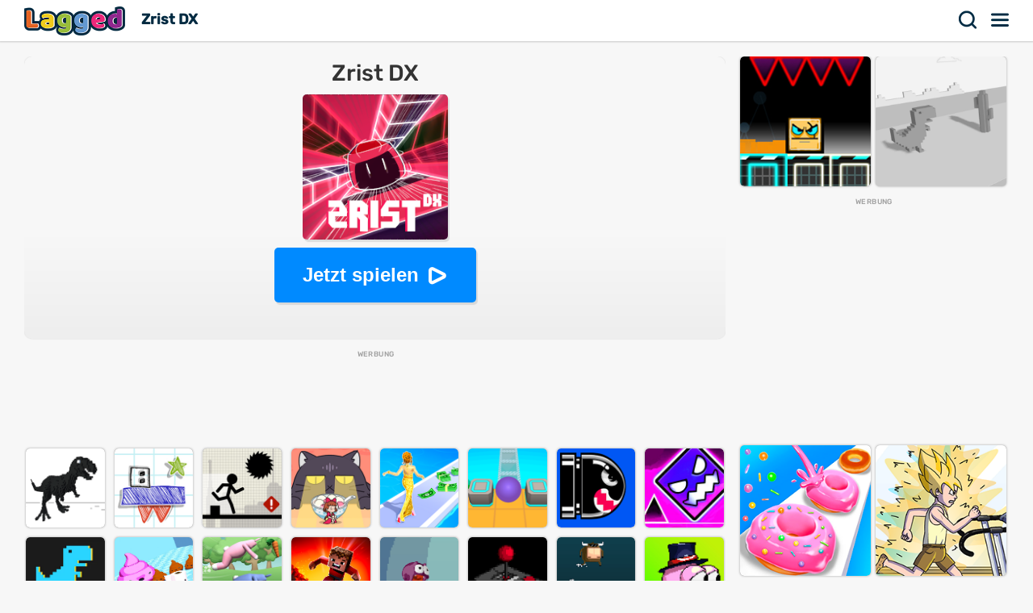

--- FILE ---
content_type: text/html; charset=UTF-8
request_url: https://lagged.com/de/p/zrist-dx
body_size: 7645
content:
<!DOCTYPE html><html lang="de"><head><script>(function(w,i,g){w[g]=w[g]||[];if(typeof w[g].push=='function')w[g].push(i)})
(window,'AW-1055364430','google_tags_first_party');</script><script async src="/925q/"></script>
			<script>
				window.dataLayer = window.dataLayer || [];
				function gtag(){dataLayer.push(arguments);}
				gtag('js', new Date());
				gtag('set', 'developer_id.dYzg1YT', true);
				gtag('config', 'AW-1055364430');
			</script>
			
<meta charset="UTF-8"><meta name="viewport" content="width=device-width, initial-scale=1">
<title>Zrist DX - Spiele auf Lagged.com</title>
<meta name="description" content="Spielen Sie das Spiel Zrist DX auf Lagged.com. Spielen Sie jetzt kostenlos und ohne Sperre online. Zrist DX ist eines unserer unterhaltsamen geschicklichkeitsspiele-Spiele, das auf jedem Gerät kostenlos online gespielt werden kann."><meta name="keywords" content="zrist dx, zrist dx gratis spiele"><link rel="manifest" href="https://lagged.com/manifest.json">
<meta name="theme-color" content="#2a6490">
<link rel="image_src" href="https://imgs2.dab3games.com/zrist-dx-598.png">
<meta property="og:image" content="https://imgs2.dab3games.com/zrist-dx-598.png">
<meta property="og:title" content="Zrist DX">
<meta property="og:description" content="Spielen Sie das Spiel Zrist DX auf Lagged.com. Spielen Sie jetzt kostenlos und ohne Sperre online. Zrist DX ist eines unserer unterhaltsamen geschicklichkeitsspiele-Spiele, das auf jedem Gerät kostenlos online gespielt werden kann.">
<link rel="canonical" href="https://lagged.com/de/p/zrist-dx">
<link rel="alternate" hreflang="en" href="https://lagged.com/en/g/zrist-dx">
<link rel="alternate" hreflang="de" href="https://lagged.com/de/p/zrist-dx">
<link rel="alternate" hreflang="es" href="https://lagged.com/es/p/zrist-dx">
<link rel="alternate" hreflang="fr" href="https://lagged.com/fr/p/zrist-dx">
<link rel="alternate" hreflang="id" href="https://lagged.com/id/p/zrist-dx">
<link rel="alternate" hreflang="it" href="https://lagged.com/it/p/zrist-dx">
<link rel="alternate" hreflang="nl" href="https://lagged.com/nl/p/zrist-dx">
<link rel="alternate" hreflang="pl" href="https://lagged.com/pl/p/zrist-dx">
<link rel="alternate" hreflang="pt" href="https://lagged.com/br/p/zrist-dx">
<link rel="alternate" hreflang="ro" href="https://lagged.com/ro/p/zrist-dx">
<link rel="alternate" hreflang="fi" href="https://lagged.com/fi/p/zrist-dx">
<link rel="alternate" hreflang="sv" href="https://lagged.com/se/p/zrist-dx">
<link rel="alternate" hreflang="vi" href="https://lagged.com/vn/p/zrist-dx">
<link rel="alternate" hreflang="tr" href="https://lagged.com/tr/p/zrist-dx">
<link rel="alternate" hreflang="el" href="https://lagged.com/gr/p/zrist-dx">
<link rel="alternate" hreflang="bg" href="https://lagged.com/bg/p/zrist-dx">
<link rel="alternate" hreflang="ru" href="https://lagged.com/ru/p/zrist-dx">
<link rel="alternate" hreflang="ar" href="https://lagged.com/ar/p/zrist-dx">
<link rel="alternate" hreflang="hi" href="https://lagged.com/hi/p/zrist-dx">
<link rel="alternate" hreflang="th" href="https://lagged.com/th/p/zrist-dx">
<link rel="alternate" hreflang="zh" href="https://lagged.com/cn/p/zrist-dx">
<link rel="alternate" hreflang="ja" href="https://lagged.com/jp/p/zrist-dx">
<link rel="alternate" hreflang="ko" href="https://lagged.com/kr/p/zrist-dx">
<link rel="alternate" hreflang="x-default" href="https://lagged.com/en/g/zrist-dx">
<meta property="og:url" content="https://lagged.com/en/g/zrist-dx">
<meta property="og:site_name" content="Lagged">
<meta property="og:type" content="game">
<meta property="fb:app_id" content="614526822036983">
<link rel="icon" type="image/png" href="https://imgs2.dab3games.com/icon2.png" sizes="192x192">
<link rel="apple-touch-icon" href="https://imgs2.dab3games.com/icon1.png">
<meta name="apple-mobile-web-app-capable" content="yes">
<script src="https://lagged.com/js/v5/site_loadfirst.js?v=14" type="4582c97c57a1c1db896d1795-text/javascript"></script>
<link rel="dns-prefetch" href="http://www.googletagservices.com">
<link rel="preconnect" href="https://www.googletagservices.com">
<script async src="//www.googletagservices.com/tag/js/gpt.js" type="4582c97c57a1c1db896d1795-text/javascript"></script>
<script defer src="https://lagged.com/js/v5/site_translated.js?v=13" type="4582c97c57a1c1db896d1795-text/javascript"></script>
<script type="4582c97c57a1c1db896d1795-text/javascript">
var siteURL="https://lagged.com/de";
var lang_code="de";
var domain_code="de";
var number_form=".";</script>
<script async src="https://lagged.com/js/v5/ads_full_foreign_mini.js?v=1" type="4582c97c57a1c1db896d1795-text/javascript"></script>
<link rel="dns-prefetch" href="http://www.googletagmanager.com">
<link rel="preconnect" href="https://www.googletagmanager.com">
<script defer src="https://www.googletagmanager.com/gtag/js?id=G-F16JC3ZS20" type="4582c97c57a1c1db896d1795-text/javascript"></script>
<script type="4582c97c57a1c1db896d1795-text/javascript">
window.dataLayer = window.dataLayer || [];
function gtag(){dataLayer.push(arguments);}
gtag('js', new Date());
gtag('config', 'AW-1055364430');
gtag('config', 'G-F16JC3ZS20');
</script>

<style type="text/css">@font-face {font-family:Rubik;font-style:normal;font-weight:500;src:url(/cf-fonts/v/rubik/5.0.18/cyrillic-ext/wght/normal.woff2);unicode-range:U+0460-052F,U+1C80-1C88,U+20B4,U+2DE0-2DFF,U+A640-A69F,U+FE2E-FE2F;font-display:swap;}@font-face {font-family:Rubik;font-style:normal;font-weight:500;src:url(/cf-fonts/v/rubik/5.0.18/latin/wght/normal.woff2);unicode-range:U+0000-00FF,U+0131,U+0152-0153,U+02BB-02BC,U+02C6,U+02DA,U+02DC,U+0304,U+0308,U+0329,U+2000-206F,U+2074,U+20AC,U+2122,U+2191,U+2193,U+2212,U+2215,U+FEFF,U+FFFD;font-display:swap;}@font-face {font-family:Rubik;font-style:normal;font-weight:500;src:url(/cf-fonts/v/rubik/5.0.18/latin-ext/wght/normal.woff2);unicode-range:U+0100-02AF,U+0304,U+0308,U+0329,U+1E00-1E9F,U+1EF2-1EFF,U+2020,U+20A0-20AB,U+20AD-20CF,U+2113,U+2C60-2C7F,U+A720-A7FF;font-display:swap;}@font-face {font-family:Rubik;font-style:normal;font-weight:500;src:url(/cf-fonts/v/rubik/5.0.18/arabic/wght/normal.woff2);unicode-range:U+0600-06FF,U+0750-077F,U+0870-088E,U+0890-0891,U+0898-08E1,U+08E3-08FF,U+200C-200E,U+2010-2011,U+204F,U+2E41,U+FB50-FDFF,U+FE70-FE74,U+FE76-FEFC;font-display:swap;}@font-face {font-family:Rubik;font-style:normal;font-weight:500;src:url(/cf-fonts/v/rubik/5.0.18/cyrillic/wght/normal.woff2);unicode-range:U+0301,U+0400-045F,U+0490-0491,U+04B0-04B1,U+2116;font-display:swap;}@font-face {font-family:Rubik;font-style:normal;font-weight:500;src:url(/cf-fonts/v/rubik/5.0.18/hebrew/wght/normal.woff2);unicode-range:U+0590-05FF,U+200C-2010,U+20AA,U+25CC,U+FB1D-FB4F;font-display:swap;}</style>
<link rel="preload" href="https://lagged.com/js/v5/styles.css?v=17" as="style">
<link rel="stylesheet" href="https://lagged.com/js/v5/styles.css?v=17" media="screen">
<link rel="stylesheet" href="https://lagged.com/js/v5/styles_foreign.css?v=1" media="screen">
</head>
<body>
<nav>
<div class="minmax">
    <a href="https://lagged.com/de" title="Lagged" class="logo">Lagged</a>
    <h1 class="hideonmobile">Zrist DX</h1>    <div class="hdrgt">
      <button onclick="if (!window.__cfRLUnblockHandlers) return false; openSearchBar();" data-cf-modified-4582c97c57a1c1db896d1795-="">Suchen</button>
      <button class="menu" onclick="if (!window.__cfRLUnblockHandlers) return false; window.open('https://lagged.com/de/menu', '_top');" data-cf-modified-4582c97c57a1c1db896d1795-="">Speisekarte</button>
    </div>
</div>
</nav>
<div class="wrapper"><div class="minmax">

<script type="application/ld+json">[{"@context":"http://schema.org","@type":"ItemPage","@id":"https://lagged.com/de/p/zrist-dx","url":"https://lagged.com/de/p/zrist-dx","name":"Zrist DX - Jetzt spielen - Lagged.com","description":"Spielen Sie das Spiel Zrist DX auf Lagged.com. Spielen Sie jetzt kostenlos und ohne Sperre online. Zrist DX ist eines unserer unterhaltsamen geschicklichkeitsspiele-Spiele, das auf jedem Gerät kostenlos online gespielt werden kann.","inLanguage":"de","breadcrumb":{"@type":"BreadcrumbList","itemListElement":[{"@type":"ListItem","position":1,"item":{"@type":"Thing","@id":"https://lagged.com/de","name":"Lagged"}},{"@type":"ListItem","position":2,"item":{"@type":"Thing","@id":"https://lagged.com/de/t/skill","name":"Geschicklichkeitsspiele"}},{"@type":"ListItem","position":3,"item":{"@type":"Thing","@id":"https://lagged.com/de/p/zrist-dx","name":"Zrist DX"}}]},"mainEntity":{"@type":["VideoGame","WebApplication"],"name":"Zrist DX","description":"Zrist DX: Spielen Sie das Spiel Zrist DX auf Lagged.com. Spielen Sie jetzt kostenlos und ohne Sperre online. Zrist DX ist eines unserer unterhaltsamen geschicklichkeitsspiele-Spiele, das auf jedem Gerät kostenlos online gespielt werden kann. - Jetzt spielen","url":"https://lagged.com/de/p/zrist-dx","image":"https://imgs2.dab3games.com/zrist-dx-598.png","applicationCategory":"GameApplication","applicationSubCategory":"Geschicklichkeitsspiele","operatingSystem":"Web Browser","gamePlatform":"Lagged","availableOnDevice":["Mobile","Tablet","Desktop"],"author":{"@type":"Person","name":"Lagged.com"},"aggregateRating":{"@type":"AggregateRating","worstRating":1,"bestRating":5,"ratingValue":4.6,"ratingCount":40},"offers":{"@type":"Offer","category":"free","price":0,"priceCurrency":"USD","availability":"http://schema.org/InStock"}},"isPartOf":{"@type":"WebSite","@id":"https://lagged.com/#website","name":"Lagged","url":"https://lagged.com/","description":"Lagged is the home of over 5,000 free games for you to play in your browser on mobile, tablet or computer. Play now!","inLanguage":"en","publisher":{"@type":"Organization","@id":"https://lagged.com/#organization","url":"https://lagged.com","name":"Lagged","description":"Lagged is the home of over 5,000 free games for you to play in your browser on mobile, tablet or computer. Play now!","logo":"https://imgs2.dab3games.com/icon1.png","brand":{"@type":"Brand","@id":"https://lagged.com/#brand","name":"Lagged","slogan":"Play free online games"},"email":"contact@lagged.com","sameAs":["https://www.facebook.com/LaggedGames","https://x.com/LaggedGames","https://www.similarweb.com/website/lagged.com/","https://www.youtube.com/Lagged","https://www.tiktok.com/@laggedgames"]}}}]</script>

<div class="game-page-wrapper">
<div class="game-page-left">
<div class="thumbWrapper"><div>
<a href="https://lagged.com/de/p/ringo-starfish"><span class="thumbname">Ringo Starfish</span></a>
<img src="https://imgs2.dab3games.com/ringo-starfish-1659.png" alt="Ringo Starfish Game">
</div></div>
<div id='div-gpt-ad-sky' class="sky-ad adstamp">
</div>
<div class="thumbWrapper"><div>
<a href="https://lagged.com/de/p/cube-dash"><span class="thumbname">Cube Dash</span></a>
<img src="https://imgs2.dab3games.com/cube-dash-games.jpg" alt="Cube Dash Game">
</div></div>
<div class="thumbWrapper"><div>
<a href="https://lagged.com/de/p/speedy-steve"><span class="thumbname">Speedy Steve</span></a>
<img src="https://imgs2.dab3games.com/speedy-steve-ft160.png" alt="Speedy Steve Game">
</div></div>
<div class="thumbWrapper"><div>
<a href="https://lagged.com/de/p/city-theft"><span class="thumbname">City Theft</span></a>
<img src="https://imgs2.dab3games.com/city-theft-game.jpg" alt="City Theft Game">
</div></div>
<div class="thumbWrapper"><div>
<a href="https://lagged.com/de/p/fat-to-fit"><span class="thumbname">Fat to Fit</span></a>
<img src="https://imgs2.dab3games.com/fat2fit-game-ft.png" alt="Fat to Fit Game">
</div></div>
</div>
<div id="gamecenter" class="game-page-center">
<div id="game-wrapper" class="pregame-loader">
<div id="pregametap" class="pregame-clicky" onclick="if (!window.__cfRLUnblockHandlers) return false; startGame(this);" data-cf-modified-4582c97c57a1c1db896d1795-="">
<h2>Zrist DX</h2>
<img src="https://imgs2.dab3games.com/zrist-dx-598.png" alt="Zrist DX">
<button id="playnowbtn">Jetzt spielen</button>
</div>
</div>
<div id='div-gpt-ad-1702428160119-0' class="adstamp"></div>
<div class="games-bottom mgplnw">
<div class="icongrid icongrid_2">
<div class="thumbWrapper tt1"><div>
<a href="https://lagged.com/de/p/dinosaur-run"><span class="thumbname">Dinosaur Run</span></a>
<img src="https://imgs2.dab3games.com/dino-run-retro-game299.png" alt="Dinosaur Run Game">
</div></div>
<div class="thumbWrapper tt2"><div>
<a href="https://lagged.com/de/p/paper-dash"><span class="thumbname">Paper Dash</span></a>
<img src="https://imgs2.dab3games.com/paper-dash-game.png" alt="Paper Dash Game">
</div></div>
<div class="thumbWrapper tt3"><div>
<a href="https://lagged.com/de/p/stick-running"><span class="thumbname">Stick Running</span></a>
<img src="https://imgs2.dab3games.com/stick-running-game.jpg" alt="Stick Running Game">
</div></div>
<div class="thumbWrapper tt4 notft"><div>
<a href="https://lagged.com/de/p/kitten-hide-and-see"><span class="thumbname">Kitten Hide And Seek</span></a>
<img src="https://imgs2.dab3games.com/kitten-hide-and-seek448.png" alt="Kitten Hide And Seek Game">
</div></div>
<div class="thumbWrapper tt5 notft"><div>
<a href="https://lagged.com/de/p/go-rich"><span class="thumbname">Go Rich</span></a>
<img src="https://imgs2.dab3games.com/go-rich-game15.png" alt="Go Rich Game">
</div></div>
<div class="thumbWrapper tt6 notft"><div>
<a href="https://lagged.com/de/p/rolling-ball2"><span class="thumbname">Rolling Ball 2</span></a>
<img src="https://imgs2.dab3games.com/rolling-sky-game.png" alt="Rolling Ball 2 Game">
</div></div>
<div class="thumbWrapper tt7 notft"><div>
<a href="https://lagged.com/de/p/bullet-bill"><span class="thumbname">Bullet Bill</span></a>
<img src="https://imgs2.dab3games.com/bullet-bill-game.jpg" alt="Bullet Bill Game">
</div></div>
<div class="thumbWrapper tt8 notft"><div>
<a href="https://lagged.com/de/p/geometry-dash-online"><span class="thumbname">Geometry Dash Online</span></a>
<img src="https://imgs2.dab3games.com/geo-dash-game-online46.png" alt="Geometry Dash Online Game">
</div></div>
<div class="thumbWrapper tt9 notft"><div>
<a href="https://lagged.com/de/p/5-rex"><span class="thumbname">5-Rex</span></a>
<img src="https://imgs2.dab3games.com/5-rex-game.png" alt="5-Rex Game">
</div></div>
<div class="thumbWrapper tt10 notft"><div>
<a href="https://lagged.com/de/p/toilet-paper-please"><span class="thumbname">Toilet Paper Please</span></a>
<img src="https://imgs2.dab3games.com/toilet-paper-please-ft199.png" alt="Toilet Paper Please Game">
</div></div>
<div class="thumbWrapper tt11 notft"><div>
<a href="https://lagged.com/de/p/super-bunny-man"><span class="thumbname">Super Bunny Man</span></a>
<img src="https://imgs2.dab3games.com/super-bunny-man-1747.png" alt="Super Bunny Man Game">
</div></div>
<div class="thumbWrapper tt12 notft"><div>
<a href="https://lagged.com/de/p/minecraft-jumper135"><span class="thumbname">Minecraft Jump</span></a>
<img src="https://imgs2.dab3games.com/minecraft-jump-game-online.png" alt="Minecraft Jump Game">
</div></div>
<div class="thumbWrapper tt13 notft"><div>
<a href="https://lagged.com/de/p/canjump"><span class="thumbname">Canjump</span></a>
<img src="https://imgs2.dab3games.com/canjump-game456.png" alt="Canjump Game">
</div></div>
<div class="thumbWrapper tt14 notft"><div>
<a href="https://lagged.com/de/p/the-lost-joystick"><span class="thumbname">The Lost Joystick</span></a>
<img src="https://imgs2.dab3games.com/the-lost-joystick-ft46.png" alt="The Lost Joystick Game">
</div></div>
<div class="thumbWrapper tt15 notft"><div>
<a href="https://lagged.com/de/p/rancho-keeper"><span class="thumbname">Rancho Keeper</span></a>
<img src="https://imgs2.dab3games.com/rancho-keeper-game49.png" alt="Rancho Keeper Game">
</div></div>
<div class="thumbWrapper tt16 notft"><div>
<a href="https://lagged.com/de/p/going-right"><span class="thumbname">Going Right</span></a>
<img src="https://imgs2.dab3games.com/going-right-1213.png" alt="Going Right Game">
</div></div>
</div>
</div>
<div class="whitebitbar">
<div class="breadcrumbs"><div class="wrapit2">
<span><a href="https://lagged.com/de"><span>Gratis Spiele</span></a> &rsaquo; </span>
<span><a href="https://lagged.com/de/t/skill" class="bitem lftp"><span>Geschicklichkeitsspiele</span></a><i class="lastthird"> &rsaquo; </i></span>
<span class="lastthird"><a href="https://lagged.com/de/t/running" class="bitem lftp"><span>Running spiele</span></a></span>
</div></div>
<div class="titleWrap aftercrumbs"><h3>Zrist DX - Lagged.com</h3></div>
<ul class="user_iconlist clearall">
<li class="lmao"><span>92%</span></li>
</ul>
<p class="smallft">Springe, rutsche und passe deinen Spielstil an die sich ständig ändernden Regeln an, um Punkte zu sammeln! Mit über 70 Levels, 7 verschiedenen Spielstilen, hohem Schwierigkeitsgrad und 12 verschiedenen Outfits und Terrains, die Sie mit Ihren Punkten freischalten können!</p>
<p id="gamedesc" class="smallft"><b>Spielanleitung</b>: Mobil: -Berühre rechts, um zu springen. - Zum Schieben nach links berühren. Desktop: -X oder Linksklick zum Springen. -C oder Rechtsklick zum Schieben.</p>
<p class="smallft">Spielen Sie das Spiel Zrist DX auf Lagged.com. Spielen Sie jetzt kostenlos und ohne Sperre online. Zrist DX ist eines unserer unterhaltsamen geschicklichkeitsspiele-Spiele, das auf jedem Gerät kostenlos online gespielt werden kann.</p>
<div class="titleWrap"><h3>Spielkategorien</h3></div>
<ul class="categories">
<li><a href="https://lagged.com/de/t/skill" title="Geschicklichkeitsspiele">
<img src="https://imgs2.dab3games.com/elastic-man-game-2.png" alt="Geschicklichkeitsspiele" width="60" height="60" loading="lazy">
<span class="swrp"><span class="gtt">Geschicklichkeitsspiele</span><span class="gcnt">1.874 Spiele</span></span></a></li>
<li><a href="https://lagged.com/de/t/running" title="Running spiele">
<img src="https://imgs2.dab3games.com/going-ballz-game.png" alt="Running spiele" width="60" height="60" loading="lazy">
<span class="swrp"><span class="gtt">Running spiele</span><span class="gcnt">717 Spiele</span></span></a></li>
<li><a href="https://lagged.com/de/t/platform" title="Friseurspiele">
<img src="https://imgs2.dab3games.com/super-oliver-world-ft1314.png" alt="Friseurspiele" width="60" height="60" loading="lazy">
<span class="swrp"><span class="gtt">Friseurspiele</span><span class="gcnt">695 Spiele</span></span></a></li>
<li><a href="https://lagged.com/de/t/pixel" title="Pixel spiele">
<img src="https://imgs2.dab3games.com/minecraft-game-online-ft.png" alt="Pixel spiele" width="60" height="60" loading="lazy">
<span class="swrp"><span class="gtt">Pixel spiele</span><span class="gcnt">360 Spiele</span></span></a></li>
<li><a href="https://lagged.com/de/t/avoiding" title="Ausweichspiele">
<img src="https://imgs2.dab3games.com/slice-rush-game.png" alt="Ausweichspiele" width="60" height="60" loading="lazy">
<span class="swrp"><span class="gtt">Ausweichspiele</span><span class="gcnt">359 Spiele</span></span></a></li>
<li><a href="https://lagged.com/de/t/upgrade" title="Upgrade spiele">
<img src="https://imgs2.dab3games.com/race-clicker-noob-game317.png" alt="Upgrade spiele" width="60" height="60" loading="lazy">
<span class="swrp"><span class="gtt">Upgrade spiele</span><span class="gcnt">353 Spiele</span></span></a></li>
<li><a href="https://lagged.com/de/t/hard" title="Schwere spiele">
<img src="https://imgs2.dab3games.com/cube-frenzy-game-ft.png" alt="Schwere spiele" width="60" height="60" loading="lazy">
<span class="swrp"><span class="gtt">Schwere spiele</span><span class="gcnt">282 Spiele</span></span></a></li>
</ul>
</div>
</div>
<div class="game-page-right">
<div class="thumbWrapper"><div>
<a href="https://lagged.com/de/p/geo-dash-2"><span class="thumbname">Geo Dash 2</span></a>
<img src="https://imgs2.dab3games.com/geo-dash-2-game.jpg" alt="Geo Dash 2">
</div></div>
<div class="thumbWrapper"><div>
<a href="https://lagged.com/de/p/t-rex-run-3d"><span class="thumbname">T-Rex Run 3D</span></a>
<img src="https://imgs2.dab3games.com/t-rex-run-3d-game-ft.png" alt="T-Rex Run 3D">
</div></div>
<div id="div-gpt-ad-sqad" class="sqr-ad adstamp" style="min-height:280px">
</div>
<div class="thumbWrapper"><div>
<a href="https://lagged.com/de/p/donut-stack"><span class="thumbname">Donut Stack</span></a>
<img src="https://imgs2.dab3games.com/donut-stack-game472.png" alt="Donut Stack">
</div></div>
<div class="thumbWrapper"><div>
<a href="https://lagged.com/de/p/tap-tap-run"><span class="thumbname">Tap Tap Run</span></a>
<img src="https://imgs2.dab3games.com/tap-tap-run-game305.png" alt="Tap Tap Run">
</div></div>
<div class="thumbWrapper"><div>
<a href="https://lagged.com/de/p/steves-world"><span class="thumbname">Steve's World</span></a>
<img src="https://imgs2.dab3games.com/steves-world-1401.png" alt="Steve's World">
</div></div>
<div class="thumbWrapper"><div>
<a href="https://lagged.com/de/p/going-balls19"><span class="thumbname">Going Balls</span></a>
<img src="https://imgs2.dab3games.com/going-ballz-game.png" alt="Going Balls">
</div></div>
<div class="thumbWrapper"><div>
<a href="https://lagged.com/de/p/sonic-runner"><span class="thumbname">Sonic Runner</span></a>
<img src="https://imgs2.dab3games.com/sonic-runner-game.png" alt="Sonic Runner">
</div></div>
<div class="thumbWrapper"><div>
<a href="https://lagged.com/de/p/curve-quest"><span class="thumbname">Curve Quest</span></a>
<img src="https://imgs2.dab3games.com/curve-quest-ft154.png" alt="Curve Quest">
</div></div>
<div class="thumbWrapper"><div>
<a href="https://lagged.com/de/p/beat-blades"><span class="thumbname">Beat Blades</span></a>
<img src="https://imgs2.dab3games.com/beat-blades-11974.png" alt="Beat Blades">
</div></div>
<div class="thumbWrapper"><div>
<a href="https://lagged.com/de/p/t-rex-runner"><span class="thumbname">T-Rex Runner</span></a>
<img src="https://imgs2.dab3games.com/t-rex-runner-game.jpg" alt="T-Rex Runner">
</div></div>
</div>
</div>
<div class="games-bottom">
<div class="icongrid icongrid_2">
<div class="thumbWrapper tt1"><div>
<a href="https://lagged.com/de/p/gta-5"><span class="thumbname">GTA 5</span></a>
<img src="https://imgs2.dab3games.com/gta-5-game20.png" alt="GTA 5">
</div></div>
<div class="thumbWrapper tt2"><div>
<a href="https://lagged.com/de/p/elastic-man"><span class="thumbname">Elastic Man</span></a>
<img src="https://imgs2.dab3games.com/elastic-man-game-2.png" alt="Elastic Man">
</div></div>
<div class="thumbWrapper tt3"><div>
<a href="https://lagged.com/de/p/blob-opera"><span class="thumbname">Blob Opera</span></a>
<img src="https://imgs2.dab3games.com/blob-opera-game-ft2.png" alt="Blob Opera">
</div></div>
<div class="thumbWrapper tt4 notft"><div>
<a href="https://lagged.com/de/p/sprunki"><span class="thumbname">Sprunki</span></a>
<img src="https://imgs2.dab3games.com/sprunki-3864526.png" alt="Sprunki">
</div></div>
<div class="thumbWrapper tt5 notft"><div>
<a href="https://lagged.com/de/p/going-balls19"><span class="thumbname">Going Balls</span></a>
<img src="https://imgs2.dab3games.com/going-ballz-game.png" alt="Going Balls">
</div></div>
<div class="thumbWrapper tt6 notft"><div>
<a href="https://lagged.com/de/p/ragdoll-playground"><span class="thumbname">Ragdoll Playground</span></a>
<img src="https://imgs2.dab3games.com/ragdoll-playground-ft1017.png" alt="Ragdoll Playground">
</div></div>
<div class="thumbWrapper tt7 notft"><div>
<a href="https://lagged.com/de/p/barry-prison-parkour-escape"><span class="thumbname">Barry Prison: Parkour Escape</span></a>
<img src="https://imgs2.dab3games.com/barry-prison-parkour-escape-ft176.png" alt="Barry Prison: Parkour Escape">
</div></div>
<div class="thumbWrapper tt8 notft"><div>
<a href="https://lagged.com/de/p/bloxdio-unblocked"><span class="thumbname">Bloxd.io Unblocked</span></a>
<img src="https://imgs2.dab3games.com/bloxd-io-game-ft23.png" alt="Bloxd.io Unblocked">
</div></div>
<div class="thumbWrapper tt9 notft"><div>
<a href="https://lagged.com/de/p/dino-dash"><span class="thumbname">Dino Dash</span></a>
<img src="https://imgs2.dab3games.com/dino-dash-game-ft37.png" alt="Dino Dash">
</div></div>
<div class="thumbWrapper tt10 notft"><div>
<a href="https://lagged.com/de/p/dinosaur"><span class="thumbname">Dinosaur</span></a>
<img src="https://imgs2.dab3games.com/dinosaur-run-game-big.png" alt="Dinosaur">
</div></div>
<div class="thumbWrapper tt11 notft"><div>
<a href="https://lagged.com/de/p/choir"><span class="thumbname">Choir</span></a>
<img src="https://imgs2.dab3games.com/choir-big.png" alt="Choir">
</div></div>
<div class="thumbWrapper tt12 notft"><div>
<a href="https://lagged.com/de/p/tb-world"><span class="thumbname">TB World</span></a>
<img src="https://imgs2.dab3games.com/tb-world-ft162.png" alt="TB World">
</div></div>
<div class="thumbWrapper tt13 notft"><div>
<a href="https://lagged.com/de/p/lemon-opera"><span class="thumbname">Lemon Opera</span></a>
<img src="https://imgs2.dab3games.com/lemon-opera-ft.png" alt="Lemon Opera">
</div></div>
<div class="thumbWrapper tt14 notft"><div>
<a href="https://lagged.com/de/p/magic-piano-tiles"><span class="thumbname">Magic Piano Tiles</span></a>
<img src="https://imgs2.dab3games.com/magic-piano-tiles-ft17.png" alt="Magic Piano Tiles">
</div></div>
<div class="thumbWrapper tt15 notft"><div>
<a href="https://lagged.com/de/p/classic-minecraft-online"><span class="thumbname">Classic Minecraft Online</span></a>
<img src="https://imgs2.dab3games.com/minecraft-classic-game-ft.png" alt="Classic Minecraft Online">
</div></div>
<div class="thumbWrapper tt16 notft"><div>
<a href="https://lagged.com/de/p/scary-neighbor-online"><span class="thumbname">Scary Neighbor Online</span></a>
<img src="https://imgs2.dab3games.com/scary-neightbor-online-ft.png" alt="Scary Neighbor Online">
</div></div>
</div>
</div>
<script type="4582c97c57a1c1db896d1795-text/javascript">
var gameInfo={id:4450, game:"https://lagged.com/games/play2/zrist-dx-6271/", thumb: "zrist-dx-598.png", awards:0, hs:0, orientation: 1, name: 'Zrist DX', video:0};
var more_game=[{"id":4663,"thumb2":"ringo-starfish-1659.png","name":"Ringo Starfish","url_key":"ringo-starfish"},{"id":1434,"thumb2":"geo-dash-2-game.jpg","name":"Geo Dash 2","url_key":"geo-dash-2"},{"id":2808,"thumb2":"t-rex-run-3d-game-ft.png","name":"T-Rex Run 3D","url_key":"t-rex-run-3d"},{"id":5515,"thumb2":"donut-stack-game472.png","name":"Donut Stack","url_key":"donut-stack"},{"id":4919,"thumb2":"tap-tap-run-game305.png","name":"Tap Tap Run","url_key":"tap-tap-run"},{"id":4849,"thumb2":"steves-world-1401.png","name":"Steve's World","url_key":"steves-world"},{"id":4821,"thumb2":"going-ballz-game.png","name":"Going Balls","url_key":"going-balls19"},{"id":2954,"thumb2":"sonic-runner-game.png","name":"Sonic Runner","url_key":"sonic-runner"},{"id":7113,"thumb2":"curve-quest-ft154.png","name":"Curve Quest","url_key":"curve-quest"},{"id":5423,"thumb2":"beat-blades-11974.png","name":"Beat Blades","url_key":"beat-blades"},{"id":1625,"thumb2":"t-rex-runner-game.jpg","name":"T-Rex Runner","url_key":"t-rex-runner"}];
var suggest_rotate=false;
var game_plug=false;
var stringLiked="Gefallen";
var stringLike="Wie";
var stringRotate="Drehen Sie das Gerät für mehr Spaß!";
var stringClose="schließen";
var stringPlayNow="Jetzt spielen";
var stringScoreSaved="Spielstand gespeichert:";
var stringLogin="Anmeldung";
var stringSignup="Melde dich kostenlos an";
var stringEmail="E-Mail-Adresse";
var stringPassword="Passwort";
var stringNickname="Spitzname";
var stringLoading="Wird geladen";
var stringValidEmail="Bitte geben Sie eine gültige Email-Adresse ein.";
var stringValidPassword="Bitte geben Sie ein gültiges Passwort mit 6 bis 30 Zeichen ein.";
var stringValidName="Bitte geben Sie einen Spitznamen mit 2-30 Zeichen ein.";
</script>
<style>.adstamp:before {content: "Werbung";}</style>
</div></div>

<div id="ajaxsrwr" class="ajax_search" style="display:none">
<div class="searchmodal" onclick="if (!window.__cfRLUnblockHandlers) return false; openSearchBar();" data-cf-modified-4582c97c57a1c1db896d1795-=""></div>
<button class="closesrcx" onclick="if (!window.__cfRLUnblockHandlers) return false; openSearchBar();" data-cf-modified-4582c97c57a1c1db896d1795-=""></button>
<div class="searchwrap">
<form id="ajaxform" action="https://lagged.com/de/search.php" method="post" onsubmit="if (!window.__cfRLUnblockHandlers) return false; return false;" data-cf-modified-4582c97c57a1c1db896d1795-="">
<input id="ajaxbar" onkeydown="if (!window.__cfRLUnblockHandlers) return false; ajaxSearch(event);" oninput="if (!window.__cfRLUnblockHandlers) return false; ajaxSearchUp(this.value);" type='text' name="query" placeholder="Suche nach einem Spiel" class="form-control" value="" required autocomplete="off" data-cf-modified-4582c97c57a1c1db896d1795-="">
</form>
<div class="ajaxlistdivwrp">
<div id="ajaxlistdiv" style="display:none"></div>
<div class="titleWrap popcats"><h2>Spielkategorien</h2></div>
<ul class="categories">
<li><a href="https://lagged.com/de/t/animal" title="Tierspiele">
<img src="https://imgs2.dab3games.com/two-cats-duet-ft4.png" alt="Tierspiele" width="60" height="60" loading="lazy">
<span class="swrp"><span class="gtt">Tierspiele</span><span class="gcnt">578 spiele</span></span></a></li>
<li><a href="https://lagged.com/de/t/arcade" title="Arcade spiele">
<img src="https://imgs2.dab3games.com/ragdoll-playground-ft1017.png" alt="Arcade spiele" width="60" height="60" loading="lazy">
<span class="swrp"><span class="gtt">Arcade spiele</span><span class="gcnt">2.176 spiele</span></span></a></li>
<li><a href="https://lagged.com/de/t/car" title="Fahrspiele">
<img src="https://imgs2.dab3games.com/traffic-run-game.png" alt="Fahrspiele" width="60" height="60" loading="lazy">
<span class="swrp"><span class="gtt">Fahrspiele</span><span class="gcnt">563 spiele</span></span></a></li>
<li><a href="https://lagged.com/de/t/football" title="Football spiele">
<img src="https://imgs2.dab3games.com/super-bowl-test-ft1084.png" alt="Football spiele" width="60" height="60" loading="lazy">
<span class="swrp"><span class="gtt">Football spiele</span><span class="gcnt">75 spiele</span></span></a></li>
<li><a href="https://lagged.com/de/t/funny" title="Lustige spiele">
<img src="https://imgs2.dab3games.com/blob-opera-game.png" alt="Lustige spiele" width="60" height="60" loading="lazy">
<span class="swrp"><span class="gtt">Lustige spiele</span><span class="gcnt">1.036 spiele</span></span></a></li>
<li><a href="https://lagged.com/de/t/girl" title="Spiele für mädchen">
<img src="https://imgs2.dab3games.com/tb-world-ft162.png" alt="Spiele für mädchen" width="60" height="60" loading="lazy">
<span class="swrp"><span class="gtt">Spiele für mädchen</span><span class="gcnt">961 spiele</span></span></a></li>
<li><a href="https://lagged.com/de/t/puzzle" title="Puzzlespiele">
<img src="https://imgs2.dab3games.com/ragdoll-playground-ft1017.png" alt="Puzzlespiele" width="60" height="60" loading="lazy">
<span class="swrp"><span class="gtt">Puzzlespiele</span><span class="gcnt">3.146 spiele</span></span></a></li>
<li><a href="https://lagged.com/de/t/solitaire" title="Solitär">
<img src="https://imgs2.dab3games.com/klondike-solitair-game969.png" alt="Solitär" width="60" height="60" loading="lazy">
<span class="swrp"><span class="gtt">Solitär</span><span class="gcnt">84 spiele</span></span></a></li>
<li><a href="https://lagged.com/de/t/two-player" title="Spiele für zwei spieler">
<img src="https://imgs2.dab3games.com/backrooms-escape-1-ft121.png" alt="Spiele für zwei spieler" width="60" height="60" loading="lazy">
<span class="swrp"><span class="gtt">Spiele für zwei spieler</span><span class="gcnt">389 spiele</span></span></a></li>
<li><a href="https://lagged.com/de/t/weird" title="Seltsame spiele">
<img src="https://imgs2.dab3games.com/choir-game.png" alt="Seltsame spiele" width="60" height="60" loading="lazy">
<span class="swrp"><span class="gtt">Seltsame spiele</span><span class="gcnt">82 spiele</span></span></a></li>
</ul>
<div class="titleWrap"><h2>Beliebte Spiele</h2></div>
<div class="icongrid icongrid_2">
<div class="thumbWrapper tt1"><div>
<a href="https://lagged.com/de/p/elastic-man"><span class="thumbname">Elastic Man</span></a>
<img src="https://imgs2.dab3games.com/elastic-man-game-2.png" alt="Elastic Man" loading="lazy">
</div></div>
<div class="thumbWrapper tt2"><div>
<a href="https://lagged.com/de/p/blob-opera"><span class="thumbname">Blob Opera</span></a>
<img src="https://imgs2.dab3games.com/blob-opera-game-ft2.png" alt="Blob Opera" loading="lazy">
</div></div>
<div class="thumbWrapper tt3"><div>
<a href="https://lagged.com/de/p/sprunki"><span class="thumbname">Sprunki</span></a>
<img src="https://imgs2.dab3games.com/sprunki-3864526.png" alt="Sprunki" loading="lazy">
</div></div>
<div class="thumbWrapper tt4"><div>
<a href="https://lagged.com/de/p/going-balls19"><span class="thumbname">Going Balls</span></a>
<img src="https://imgs2.dab3games.com/going-ballz-game.png" alt="Going Balls" loading="lazy">
</div></div>
<div class="thumbWrapper tt5"><div>
<a href="https://lagged.com/de/p/ragdoll-playground"><span class="thumbname">Ragdoll Playground</span></a>
<img src="https://imgs2.dab3games.com/ragdoll-playground-ft1017.png" alt="Ragdoll Playground" loading="lazy">
</div></div>
<div class="thumbWrapper tt6"><div>
<a href="https://lagged.com/de/p/barry-prison-parkour-escape"><span class="thumbname">Barry Prison: Parkour Escape</span></a>
<img src="https://imgs2.dab3games.com/barry-prison-parkour-escape-ft176.png" alt="Barry Prison: Parkour Escape" loading="lazy">
</div></div>
<div class="thumbWrapper tt7"><div>
<a href="https://lagged.com/de/p/dino-dash"><span class="thumbname">Dino Dash</span></a>
<img src="https://imgs2.dab3games.com/dino-dash-game-ft37.png" alt="Dino Dash" loading="lazy">
</div></div>
<div class="thumbWrapper tt8"><div>
<a href="https://lagged.com/de/p/choir"><span class="thumbname">Choir</span></a>
<img src="https://imgs2.dab3games.com/choir-big.png" alt="Choir" loading="lazy">
</div></div>
<div class="thumbWrapper tt9"><div>
<a href="https://lagged.com/de/p/tb-world"><span class="thumbname">TB World</span></a>
<img src="https://imgs2.dab3games.com/tb-world-ft162.png" alt="TB World" loading="lazy">
</div></div>
<div class="thumbWrapper tt10"><div>
<a href="https://lagged.com/de/p/lemon-opera"><span class="thumbname">Lemon Opera</span></a>
<img src="https://imgs2.dab3games.com/lemon-opera-ft.png" alt="Lemon Opera" loading="lazy">
</div></div>
<div class="thumbWrapper tt11"><div>
<a href="https://lagged.com/de/p/magic-piano-tiles"><span class="thumbname">Magic Piano Tiles</span></a>
<img src="https://imgs2.dab3games.com/magic-piano-tiles-ft17.png" alt="Magic Piano Tiles" loading="lazy">
</div></div>
<div class="thumbWrapper tt12"><div>
<a href="https://lagged.com/de/p/scary-neighbor-online"><span class="thumbname">Scary Neighbor Online</span></a>
<img src="https://imgs2.dab3games.com/scary-neightbor-online-ft.png" alt="Scary Neighbor Online" loading="lazy">
</div></div>
<div class="thumbWrapper tt13"><div>
<a href="https://lagged.com/de/p/save-the-doge-2"><span class="thumbname">Save the Doge 2</span></a>
<img src="https://imgs2.dab3games.com/save-doge-2-game-ft.png" alt="Save the Doge 2" loading="lazy">
</div></div>
<div class="thumbWrapper tt14"><div>
<a href="https://lagged.com/de/p/bikini-for-love"><span class="thumbname">Bikini for Love</span></a>
<img src="https://imgs2.dab3games.com/bikiniforlove-ft50.png" alt="Bikini for Love" loading="lazy">
</div></div>
<div class="thumbWrapper tt15"><div>
<a href="https://lagged.com/de/p/five-nights-at-freddys"><span class="thumbname">Five Nights At Freddy's</span></a>
<img src="https://imgs2.dab3games.com/fnaf-original-game-ft.png" alt="Five Nights At Freddy's" loading="lazy">
</div></div>
<div class="thumbWrapper tt16"><div>
<a href="https://lagged.com/de/p/toilet-race"><span class="thumbname">Toilet Race</span></a>
<img src="https://imgs2.dab3games.com/toilet-race-game-big.png" alt="Toilet Race" loading="lazy">
</div></div>
</div>
</div>
</div>
</div>
<footer id="footer"><div class="minmax">
<div class="ftleft">
<a href="https://lagged.com/de" title="Lagged.com" class="logo">Lagged.com</a>
<p><a href="https://lagged.com/de/all-games">Alle Spiele</a> &middot; <a href="https://lagged.com/contact">Kontaktiere uns</a> &middot; <a href="https://lagged.dev" target="_blank">Entwickler</a> &middot; <a href="https://lagged.com/privacy">Privatsphäre</a>
<p class="pflst">&copy; Lagged 2026</p></div>
<div class="ftright">
<button class="language-select" onclick="if (!window.__cfRLUnblockHandlers) return false; toggleLang();" data-cf-modified-4582c97c57a1c1db896d1795-="">Deutsch</button>
<button class="nightmode" onclick="if (!window.__cfRLUnblockHandlers) return false; toggleNight();" data-cf-modified-4582c97c57a1c1db896d1795-="">DM</button>
<div id="togglelang" style="display:none">
    <a target="_blank" href="https://lagged.com/en/g/zrist-dx" hreflang="en" title="Lagged.com">English</a>
        <a class="active" target="_blank" href="https://lagged.com/de/p/zrist-dx" hreflang="de" title="Deutsch">Deutsch</a>
        <a target="_blank" href="https://lagged.com/es/p/zrist-dx" hreflang="es" title="Español">Español</a>
        <a target="_blank" href="https://lagged.com/fr/p/zrist-dx" hreflang="fr" title="Français">Français</a>
        <a target="_blank" href="https://lagged.com/id/p/zrist-dx" hreflang="id" title="Indonesia">Indonesia</a>
        <a target="_blank" href="https://lagged.com/it/p/zrist-dx" hreflang="it" title="Italiano">Italiano</a>
        <a target="_blank" href="https://lagged.com/nl/p/zrist-dx" hreflang="nl" title="Nederlands">Nederlands</a>
        <a target="_blank" href="https://lagged.com/pl/p/zrist-dx" hreflang="pl" title="Polski">Polski</a>
        <a target="_blank" href="https://lagged.com/br/p/zrist-dx" hreflang="pt" title="Português">Português</a>
        <a target="_blank" href="https://lagged.com/ro/p/zrist-dx" hreflang="ro" title="Română">Română</a>
        <a target="_blank" href="https://lagged.com/fi/p/zrist-dx" hreflang="fi" title="Suomi">Suomi</a>
        <a target="_blank" href="https://lagged.com/se/p/zrist-dx" hreflang="sv" title="Svenska">Svenska</a>
        <a target="_blank" href="https://lagged.com/vn/p/zrist-dx" hreflang="vi" title="Tiếng Việt">Tiếng Việt</a>
        <a target="_blank" href="https://lagged.com/tr/p/zrist-dx" hreflang="tr" title="Türkçe">Türkçe</a>
        <a target="_blank" href="https://lagged.com/gr/p/zrist-dx" hreflang="el" title="Ελληνικά">Ελληνικά</a>
        <a target="_blank" href="https://lagged.com/bg/p/zrist-dx" hreflang="bg" title="български">български</a>
        <a target="_blank" href="https://lagged.com/ru/p/zrist-dx" hreflang="ru" title="Русский">Русский</a>
        <a target="_blank" href="https://lagged.com/ar/p/zrist-dx" hreflang="ar" title="عربي">عربي</a>
        <a target="_blank" href="https://lagged.com/hi/p/zrist-dx" hreflang="hi" title="हिंदी">हिंदी</a>
        <a target="_blank" href="https://lagged.com/th/p/zrist-dx" hreflang="th" title="แบบไทย">แบบไทย</a>
        <a target="_blank" href="https://lagged.com/cn/p/zrist-dx" hreflang="zh" title="中文">中文</a>
        <a target="_blank" href="https://lagged.com/jp/p/zrist-dx" hreflang="ja" title="日本語">日本語</a>
        <a target="_blank" href="https://lagged.com/kr/p/zrist-dx" hreflang="ko" title="한국인">한국인</a>
    </div>
</div>
</div>
</footer>

<script src="/cdn-cgi/scripts/7d0fa10a/cloudflare-static/rocket-loader.min.js" data-cf-settings="4582c97c57a1c1db896d1795-|49" defer></script></body>
</html>

--- FILE ---
content_type: text/html; charset=utf-8
request_url: https://www.google.com/recaptcha/api2/aframe
body_size: 156
content:
<!DOCTYPE HTML><html><head><meta http-equiv="content-type" content="text/html; charset=UTF-8"></head><body><script nonce="7BGBZ8XbxQjPBDJ59L95ew">/** Anti-fraud and anti-abuse applications only. See google.com/recaptcha */ try{var clients={'sodar':'https://pagead2.googlesyndication.com/pagead/sodar?'};window.addEventListener("message",function(a){try{if(a.source===window.parent){var b=JSON.parse(a.data);var c=clients[b['id']];if(c){var d=document.createElement('img');d.src=c+b['params']+'&rc='+(localStorage.getItem("rc::a")?sessionStorage.getItem("rc::b"):"");window.document.body.appendChild(d);sessionStorage.setItem("rc::e",parseInt(sessionStorage.getItem("rc::e")||0)+1);localStorage.setItem("rc::h",'1769830514509');}}}catch(b){}});window.parent.postMessage("_grecaptcha_ready", "*");}catch(b){}</script></body></html>

--- FILE ---
content_type: application/javascript
request_url: https://lagged.com/js/v5/site_loadfirst.js?v=14
body_size: 2180
content:
var campaign_id=0,creative_id=0,userPPID=0,user_click_id="",dce="",locl="";function randomInteger(e,t){return Math.floor(Math.random()*(t-e+1))+e}function generateRandomStringPPID(t){var c="ABCDEFGHIJKLMNOPQRSTUVWXYZabcdefghijklmnopqrstuvwxyz0123456789";let r="";var a=c.length;for(let e=0;e<t;e++)r+=c.charAt(Math.floor(Math.random()*a));return r}var qrID=randomInteger(1,1e5),user_lifeID=0,isTKTK=!1,isFBFB=!1,isBING=!1,isTWIT=!1,FB_browser="";function setCookie(e,t,c){var r,a="";c&&((r=new Date).setTime(r.getTime()+24*c*60*60*1e3),a="; expires="+r.toUTCString()),document.cookie=e+"="+(t||"")+a+"; path=/"}function getCookie(e){e=document.cookie.match(RegExp("(?:^|;\\s*)"+e+"=([^;]*)"));return e?e[1]:null}var thereIsInterstital=!1,sendFromCampaign=!1,storeCampaignID=function(e,t){try{setCookie("cpcustom",campaign_id=e,t)}catch(e){console.log(e)}sendFromCampaign=!0},storeCreativeID=function(e){try{setCookie("createcustom",creative_id=e,30)}catch(e){console.log(e)}sendFromCampaign=!0};try{var urlChannelCheck=new URL(location.href).searchParams.get("campaign_id")}catch(e){console.log(e)}if(urlChannelCheck&&3<urlChannelCheck.length){urlChannelCheck=parseInt(urlChannelCheck),storeCampaignID(urlChannelCheck,30);try{var urlCreativeCheck=new URL(location.href).searchParams.get("adid")}catch(e){console.log(e)}urlCreativeCheck&&3<urlCreativeCheck.length&&(urlCreativeCheck=parseInt(urlCreativeCheck),storeCreativeID(urlCreativeCheck));try{setCookie("userlifeid",user_lifeID=randomInteger(1,1e5),30)}catch(e){console.log(e)}}else try{campaign_id=getCookie("cpcustom"),!(campaign_id=parseInt(campaign_id))||isNaN(campaign_id)?campaign_id=0:(creative_id=getCookie("createcustom"),(creative_id=parseInt(creative_id))&&!isNaN(creative_id)||(creative_id=0))}catch(e){console.log(e)}var check_dce,check_locl,checkLifeId,setPPID,tiktok_channel=0;if(urlChannelCheck<100){try{tiktok_channel=new URL(location.href).searchParams.get("tkcid")}catch(e){console.log(e)}if(tiktok_channel&&3<tiktok_channel.length){tiktok_channel=parseInt(tiktok_channel),isTKTK=!0;storeCampaignID(tiktok_channel,7),console.log("tktk: ",tiktok_channel),(user_trackr=new URL(location.href).searchParams.get("ttclid"))&&10<user_trackr.length&&setCookie("usrglcid",user_click_id=user_trackr="tktk_"+user_trackr,7);try{urlCreativeCheck=new URL(location.href).searchParams.get("adid")}catch(e){console.log(e)}urlCreativeCheck&&3<urlCreativeCheck.length&&(urlCreativeCheck=parseInt(urlCreativeCheck),storeCreativeID(urlCreativeCheck))}if(!isTKTK){var fb_channel=0;try{fb_channel=new URL(location.href).searchParams.get("fb_cid")}catch(e){console.log(e)}fb_channel&&3<fb_channel.length&&(fb_channel=parseInt(fb_channel),isFBFB=!0,storeCampaignID(fb_channel,7),console.log("fbfb: ",fb_channel),(user_trackr=new URL(location.href).searchParams.get("fbclid"))&&10<user_trackr.length&&setCookie("usrglcid",user_click_id=user_trackr="fbfb_"+user_trackr,14))}if(!isTKTK&&!isFBFB){var bing_channel=0;try{bing_channel=new URL(location.href).searchParams.get("bing_cid")}catch(e){console.log(e)}bing_channel&&2<bing_channel.length&&(bing_channel=parseInt(bing_channel),isBING=!0,storeCampaignID(bing_channel,30),console.log("bing: ",bing_channel),(user_trackr=new URL(location.href).searchParams.get("msclkid"))&&5<user_trackr.length&&setCookie("usrglcid",user_click_id=user_trackr="msclikid_"+user_trackr,30))}if(!isTKTK&&!isFBFB&&!isBING){var user_trackr,twitter_chanel=0;try{twitter_chanel=new URL(location.href).searchParams.get("tw_cid")}catch(e){console.log(e)}twitter_chanel&&2<twitter_chanel.length&&(twitter_chanel=parseInt(twitter_chanel),isTWIT=!0,storeCampaignID(twitter_chanel,7),console.log("twit: ",twitter_chanel),(user_trackr=new URL(location.href).searchParams.get("twclid"))&&5<user_trackr.length&&setCookie("usrglcid",user_click_id=user_trackr="twclid_"+user_trackr,7))}}if(urlChannelCheck&&100<urlChannelCheck){try{(!(user_trackr=new URL(location.href).searchParams.get("gclid"))||user_trackr.length<10)&&(user_trackr=(user_trackr=new URL(location.href).searchParams.get("gbraid"))&&10<user_trackr.length?"gbraid_"+user_trackr:(user_trackr=new URL(location.href).searchParams.get("wbraid"))&&10<user_trackr.length?"wbraid_"+user_trackr:"")}catch(e){console.log(e)}user_trackr&&10<user_trackr.length&&(setCookie("usrglcid",user_click_id=user_trackr,90),!(check_dce=new URL(location.href).searchParams.get("dce"))||"c"!=check_dce&&"m"!=check_dce&&"t"!=check_dce||setCookie("dcee",dce=check_dce,30),(check_locl=new URL(location.href).searchParams.get("locl"))&&3<check_locl.length&&setCookie("locl",locl=check_locl,30))}else 0<campaign_id&&tiktok_channel<1&&(!(user_click_id=getCookie("usrglcid"))||user_click_id.length<10?user_click_id="":user_click_id.includes("tktk_")?isTKTK=!0:user_click_id.includes("fbfb_")?isFBFB=!0:user_click_id.includes("msclikid_")?isBING=!0:user_click_id.includes("twclid_")&&(isTWIT=!0),(!(locl=getCookie("locl"))||locl.length<3)&&(locl=""),(dce=getCookie("dcee"))&&("c"==dce||"m"==dce||"t"==dce)||(dce=""));try{0==user_lifeID&&((checkLifeId=parseInt(getCookie("userlifeid")))&&0<checkLifeId?user_lifeID=checkLifeId:setCookie("userlifeid",user_lifeID=randomInteger(1,1e5),90))}catch(e){console.log(e)}if((!(userPPID=getCookie("userppidhashed"))||userPPID.length<30)&&(setPPID=generateRandomStringPPID(40),setCookie("userppidhashed",userPPID=setPPID,1825)),isTKTK)!function(e,r){e.TiktokAnalyticsObject=r;var a=e[r]=e[r]||[];a.methods=["page","track","identify","instances","debug","on","off","once","ready","alias","group","enableCookie","disableCookie","holdConsent","revokeConsent","grantConsent"],a.setAndDefer=function(e,t){e[t]=function(){e.push([t].concat(Array.prototype.slice.call(arguments,0)))}};for(var t=0;t<a.methods.length;t++)a.setAndDefer(a,a.methods[t]);a.instance=function(e){for(var t=a._i[e]||[],c=0;c<a.methods.length;c++)a.setAndDefer(t,a.methods[c]);return t},a.load=function(e,t){var c="https://analytics.tiktok.com/i18n/pixel/events.js";t&&t.partner;a._i=a._i||{},a._i[e]=[],a._i[e]._u=c,a._t=a._t||{},a._t[e]=+new Date,a._o=a._o||{},a._o[e]=t||{},(t=document.createElement("script")).type="text/javascript",t.async=!0,t.src=c+"?sdkid="+e+"&lib="+r,(e=document.getElementsByTagName("script")[0]).parentNode.insertBefore(t,e)},a.load("CPTEQHJC77UEB9QOCQH0"),a.identify({external_id:userPPID});try{"undefined"!=typeof gameInfo&&gameInfo.id&&a.track("Pageview",{content_id:gameInfo.id})}catch(e){console.log(e)}a.page()}(window,(document,"ttq"));else if(isFBFB){!function(e,t,c,r,a,n){e.fbq||(r=e.fbq=function(){r.callMethod?r.callMethod.apply(r,arguments):r.queue.push(arguments)},e._fbq||(e._fbq=r),(r.push=r).loaded=!0,r.version="2.0",r.queue=[],(a=t.createElement(c)).async=!0,a.src="https://connect.facebook.net/en_US/fbevents.js",(n=t.getElementsByTagName(c)[0]).parentNode.insertBefore(a,n))}(window,document,"script"),fbq("init","1612774652904454",{external_id:userPPID}),fbq("track","PageView");var checkFBP=getCookie("_fbp");checkFBP&&5<checkFBP.length&&(FB_browser=checkFBP)}else if(isBING){!function(t,e,c){var r,a;t[c]=t[c]||[],r=function(){var e={ti:"97150135",enableAutoSpaTracking:!0};e.q=t[c],t[c]=new UET(e),t[c].push("pageLoad")},(a=e.createElement("script")).src="//bat.bing.com/bat.js",a.async=1,a.onload=a.onreadystatechange=function(){var e=this.readyState;e&&"loaded"!==e&&"complete"!==e||(r(),a.onload=a.onreadystatechange=null)},(e=e.getElementsByTagName("script")[0]).parentNode.insertBefore(a,e)}(window,document,"uetq");try{window.uetq=window.uetq||[],window.uetq.push("consent","update",{ad_storage:"granted"})}catch(e){console.log(e)}}

--- FILE ---
content_type: application/javascript; charset=utf-8
request_url: https://fundingchoicesmessages.google.com/f/AGSKWxXNALF_tA_J5LhQIWzSKN_ENyGN-vTTOZpdnPka94NdXhlEr4LfI8YkAqwMwsVu9oWY8gbdLghWjn8W6wrN6CP4ubU7ijdpRFMp2GRdRg5uRpyGamG6pWH-aiyCHvthPLvXd6i9Z2LG__5qDStfE8Ai4Z3EMWqE0-EO8oF5fk51lFpeZptfI13nSKn0/_/ads2x300./adServerDfp./ad728./adiframe1./ads160.
body_size: -1285
content:
window['1c7d674b-df46-44f1-9427-c48de0aeca65'] = true;